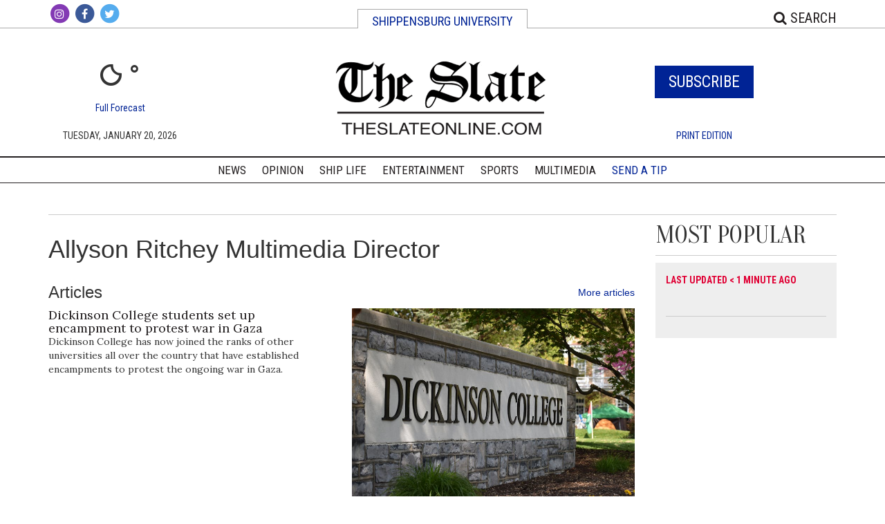

--- FILE ---
content_type: text/html; charset=UTF-8
request_url: https://www.theslateonline.com/staff/allyson-ritchey
body_size: 9851
content:



    



<!DOCTYPE html>
<html lang="en-US">
<!--
   _____ _   _                    _
  / ____| \ | |                  | |
 | (___ |  \| |_      _____  _ __| | _____
  \___ \| . ` \ \ /\ / / _ \| '__| |/ / __|
  ____) | |\  |\ V  V / (_) | |  |   <\__ \
 |_____/|_| \_| \_/\_/ \___/|_|  |_|\_\___/

SNworks - Solutions by The State News - http://getsnworks.com
-->
    <head>
<meta charset="utf-8">
        <meta http-equiv="content-type" content="text/html; charset=utf-8">
        

        <meta name="viewport" content="width=device-width">

        
<!-- START gryphon/main/meta.tpl -->
<title>Allyson Ritchey | The Slate </title>
<style>#__ceo-debug-message{display: none;}#__ceo-debug-message-open,#__ceo-debug-message-close{font-size: 18px;color: #333;text-decoration: none;position: absolute;top: 0;left: 10px;}#__ceo-debug-message-close{padding-right: 10px;}#__ceo-debug-message #__ceo-debug-message-open{display: none;}#__ceo-debug-message div{display: inline-block;}#__ceo-debug-message.message-collapse{width: 50px;}#__ceo-debug-message.message-collapse div{display: none;}#__ceo-debug-message.message-collapse #__ceo-debug-message-close{display: none;}#__ceo-debug-message.message-collapse #__ceo-debug-message-open{display: inline !important;}.__ceo-poll label{display: block;}ul.__ceo-poll{padding: 0;}.__ceo-poll li{list-style-type: none;margin: 0;margin-bottom: 5px;}.__ceo-poll [name="verify"]{opacity: 0.001;}.__ceo-poll .__ceo-poll-result{max-width: 100%;border-radius: 3px;background: #fff;position: relative;padding: 2px 0;}.__ceo-poll span{z-index: 10;padding-left: 4px;}.__ceo-poll .__ceo-poll-fill{padding: 2px 4px;z-index: 5;top: 0;background: #4b9cd3;color: #fff;border-radius: 3px;position: absolute;overflow: hidden;}.__ceo-flex-container{display: flex;}.__ceo-flex-container .__ceo-flex-col{flex-grow: 1;}.__ceo-table{margin: 10px 0;}.__ceo-table td{border: 1px solid #333;padding: 0 10px;}.text-align-center{text-align: center;}.text-align-right{text-align: right;}.text-align-left{text-align: left;}.__ceo-text-right:empty{margin-bottom: 1em;}article:not(.arx-content) .btn{font-weight: 700;}article:not(.arx-content) .float-left.embedded-media{padding: 0px 15px 15px 0px;}article:not(.arx-content) .align-center{text-align: center;}article:not(.arx-content) .align-right{text-align: right;}article:not(.arx-content) .align-left{text-align: left;}article:not(.arx-content) table{background-color: #f1f1f1;border-radius: 3px;width: 100%;border-collapse: collapse;border-spacing: 0;margin-bottom: 1.5rem;caption-side: bottom;}article:not(.arx-content) table th{text-align: left;padding: 0.5rem;border-bottom: 1px solid #ccc;}article:not(.arx-content) table td{padding: 0.5rem;border-bottom: 1px solid #ccc;}article:not(.arx-content) figure:not(.embedded-media)> figcaption{font-size: 0.8rem;margin-top: 0.5rem;line-height: 1rem;}</style>

<meta name="description" content="The Slate, serving the Shippensburg University community since 1957." />
<meta name="twitter:site" content="@shipuslate"/>
<meta property="og:site_name" content="The Slate"/>
    <meta property="og:url" content="https://www.theslateonline.com//"/>
    <meta property="og:title" content="Allyson Ritchey | "/>
    <meta property="og:type" content="website"/>
    <meta property="og:description" content="The Slate, serving the Shippensburg University community since 1957."/>
    <meta property="og:image" content="https://d22ytg34v71om8.cloudfront.net/85b94d7724d345aca10187ee26f3a4eb/dist/img/fb-hidden-icon.png"/>
<!-- END gryphon/main/meta.tpl -->


        <script type="text/javascript" src="https://cdnjs.cloudflare.com/ajax/libs/modernizr/2.8.3/modernizr.js"></script>
        <script src="https://code.jquery.com/jquery-1.12.4.min.js" integrity="sha256-ZosEbRLbNQzLpnKIkEdrPv7lOy9C27hHQ+Xp8a4MxAQ=" crossorigin="anonymous"></script>
                <script src="https://d22ytg34v71om8.cloudfront.net/85b94d7724d345aca10187ee26f3a4eb/dist/js/master-min.js"></script>
        <script type="text/javascript" src="https://d22ytg34v71om8.cloudfront.net/85b94d7724d345aca10187ee26f3a4eb/dist/js/jquery.lazyload.js"></script>

        <!-- Favicons -->
        <link rel="apple-touch-icon" sizes="57x57" href="https://d22ytg34v71om8.cloudfront.net/85b94d7724d345aca10187ee26f3a4eb/dist/img/favicons/apple-icon-57x57.png">
<link rel="apple-touch-icon" sizes="60x60" href="https://d22ytg34v71om8.cloudfront.net/85b94d7724d345aca10187ee26f3a4eb/dist/img/favicons/apple-icon-60x60.png">
<link rel="apple-touch-icon" sizes="72x72" href="https://d22ytg34v71om8.cloudfront.net/85b94d7724d345aca10187ee26f3a4eb/dist/img/favicons/apple-icon-72x72.png">
<link rel="apple-touch-icon" sizes="76x76" href="https://d22ytg34v71om8.cloudfront.net/85b94d7724d345aca10187ee26f3a4eb/dist/img/favicons/apple-icon-76x76.png">
<link rel="apple-touch-icon" sizes="114x114" href="https://d22ytg34v71om8.cloudfront.net/85b94d7724d345aca10187ee26f3a4eb/dist/img/favicons/apple-icon-114x114.png">
<link rel="apple-touch-icon" sizes="120x120" href="https://d22ytg34v71om8.cloudfront.net/85b94d7724d345aca10187ee26f3a4eb/dist/img/favicons/apple-icon-120x120.png">
<link rel="apple-touch-icon" sizes="144x144" href="https://d22ytg34v71om8.cloudfront.net/85b94d7724d345aca10187ee26f3a4eb/dist/img/favicons/apple-icon-144x144.png">
<link rel="apple-touch-icon" sizes="152x152" href="https://d22ytg34v71om8.cloudfront.net/85b94d7724d345aca10187ee26f3a4eb/dist/img/favicons/apple-icon-152x152.png">
<link rel="apple-touch-icon" sizes="180x180" href="https://d22ytg34v71om8.cloudfront.net/85b94d7724d345aca10187ee26f3a4eb/dist/img/favicons/apple-icon-180x180.png">
<link rel="icon" type="image/png" sizes="192x192"  href="https://d22ytg34v71om8.cloudfront.net/85b94d7724d345aca10187ee26f3a4eb/dist/img/favicons/android-icon-192x192.png">
<link rel="icon" type="image/png" sizes="32x32" href="https://d22ytg34v71om8.cloudfront.net/85b94d7724d345aca10187ee26f3a4eb/dist/img/favicons/favicon-32x32.png">
<link rel="icon" type="image/png" sizes="96x96" href="https://d22ytg34v71om8.cloudfront.net/85b94d7724d345aca10187ee26f3a4eb/dist/img/favicons/favicon-96x96.png">
<link rel="icon" type="image/png" sizes="16x16" href="https://d22ytg34v71om8.cloudfront.net/85b94d7724d345aca10187ee26f3a4eb/dist/img/favicons/favicon-16x16.png">
<link rel="manifest" href="https://d22ytg34v71om8.cloudfront.net/85b94d7724d345aca10187ee26f3a4eb/dist/img/favicons/manifest.json">
<meta name="msapplication-TileColor" content="#ffffff">
<meta name="msapplication-TileImage" content="https://d22ytg34v71om8.cloudfront.net/85b94d7724d345aca10187ee26f3a4eb/dist/img/favicons/ms-icon-144x144.png">
<meta name="theme-color" content="#ffffff">

        
                
        <link rel="icon" type="image/png" href="" />
        <link rel="stylesheet" type="text/css" media="screen, projection, print" href="https://d22ytg34v71om8.cloudfront.net/85b94d7724d345aca10187ee26f3a4eb/dist/css/master.css" />
        <link rel="stylesheet" type="text/css" media="screen, projection, print" href="https://d22ytg34v71om8.cloudfront.net/85b94d7724d345aca10187ee26f3a4eb/dist/css/weather-icons.css" />
        <link rel="stylesheet" type="text/css" media="print" href="https://d22ytg34v71om8.cloudfront.net/85b94d7724d345aca10187ee26f3a4eb/dist/css/print.css" />

        <link rel="stylesheet" href="https://maxcdn.bootstrapcdn.com/font-awesome/4.6.3/css/font-awesome.min.css">

        <link href="https://vjs.zencdn.net/7.5.4/video-js.css" rel="stylesheet">
        <script src="https://vjs.zencdn.net/7.5.4/video.js"></script>

        <!-- Galleria -->
        <script src="https://d22ytg34v71om8.cloudfront.net/85b94d7724d345aca10187ee26f3a4eb/dist/galleria/galleria-1.4.2.min.js"></script>
            <script type='text/javascript'>
    var googletag = googletag || {};
    googletag.cmd = googletag.cmd || [];
    (function() {
        var gads = document.createElement('script');
        gads.async = true;
        gads.type = 'text/javascript';
        var useSSL = 'https:' == document.location.protocol;
        gads.src = (useSSL ? 'https:' : 'http:') +
        '//www.googletagservices.com/tag/js/gpt.js';
        var node = document.getElementsByTagName('script')[0];
        node.parentNode.insertBefore(gads, node);
    })();
    </script>

     <!-- Flytedesk Digital --> <script type="text/javascript"> (function (w, d, s, p) { let f = d.getElementsByTagName(s)[0], j = d.createElement(s); j.id = 'flytedigital'; j.async = true; j.src = 'https://digital.flytedesk.com/js/head.js#' + p; f.parentNode.insertBefore(j, f); })(window, document, 'script', '8b83160c-146c-46d0-96fd-2dc9557f519d'); </script> <!-- End Flytedesk Digital -->

    <script type='text/javascript'>
    googletag.cmd.push(function() {
        var mapping_leaderboard = googletag.sizeMapping().
            addSize([980, 0], [[970, 90], [728, 90]]). // Desktop - super leaderboard
            addSize([730, 0], [728, 90]). // Tablet - leaderboard
            addSize([0, 0], [320, 50]). // Mobile
            build();


        googletag.defineSlot('/52027003/leaderboard_bottom', [[320, 50], [728, 90], [970, 90]], 'div-gpt-ad-1461945713256-0').defineSizeMapping(mapping_leaderboard).addService(googletag.pubads());
        googletag.defineSlot('/52027003/leaderboard_top', [[320, 50], [728, 90], [970, 90]], 'div-gpt-ad-1461945713256-1').defineSizeMapping(mapping_leaderboard).addService(googletag.pubads());
        googletag.defineSlot('/52027003/rectangle_half_page_300x600', [300, 600], 'div-gpt-ad-1461945713256-2').addService(googletag.pubads());
        googletag.defineSlot('/52027003/rectangle_medium_300x250', [300, 250], 'div-gpt-ad-1461945713256-3').addService(googletag.pubads());
        googletag.pubads().enableSingleRequest();
        googletag.enableServices();
    });
    </script>

    </head>

    <body>
        <!-- Google Tag Manager -->
<noscript><iframe src="//www.googletagmanager.com/ns.html?id=GTM-TM2SQT"
height="0" width="0" style="display:none;visibility:hidden"></iframe></noscript>
<script>(function(w,d,s,l,i){w[l]=w[l]||[];w[l].push({'gtm.start':
new Date().getTime(),event:'gtm.js'});var f=d.getElementsByTagName(s)[0],
j=d.createElement(s),dl=l!='dataLayer'?'&l='+l:'';j.async=true;j.src=
'//www.googletagmanager.com/gtm.js?id='+i+dl;f.parentNode.insertBefore(j,f);
})(window,document,'script','dataLayer','GTM-TM2SQT');</script>
<!-- End Google Tag Manager -->
        <header>
                        <div class="container-fluid hidden-sm hidden-xs">
                <div class="container">
                    <div class="row">
                        <div class="col-sm-3 header-social">
                            <ul class="unstyled inline social">
                                <li class="instagram">
                                    <a href="https://www.instagram.com/shipuslate/" target="_blank">
                                        <span class="fa-stack">
                                            <i class="fa fa-circle fa-stack-2x"></i>
                                            <i class="fa fa-instagram fa-stack-1x"></i>
                                        </span>
                                    </a>
                                </li>
                                <li class="facebook">
                                    <a href="https://www.facebook.com/theslate/" target="_blank">
                                        <span class="fa-stack">
                                            <i class="fa fa-circle fa-stack-2x"></i>
                                            <i class="fa fa-facebook fa-stack-1x"></i>
                                        </span>
                                    </a>
                                </li>
                                <li class="twitter">
                                    <a href="https://twitter.com/shipuslate" target="_blank">
                                        <span class="fa-stack">
                                            <i class="fa fa-circle fa-stack-2x"></i>
                                            <i class="fa fa-twitter fa-stack-1x"></i>
                                        </span>
                                    </a>
                                </li>
                            </ul>
                        </div>
                        <div class="col-sm-6 header-title text-center">
                            <p>Shippensburg University</p>
                        </div>


                        <div class="col-sm-3 text-right header-search">

                            <a type="button" data-toggle="button" class="link-black pull-right search-form-button" id="top-search-row"><i class="fa fa-search"></i> Search</a>

                            <form class="header-search-form" id="search" method="get" action="https://www.theslateonline.com/search">
                                <input type="hidden" name="a" value="1" />
                                <input type="hidden" name="o" value="date" />
                                <input id="searchField" type="text" name="s" placeholder=""/>
                                <button type="submit" value="submit"><span><i class="fa fa-search"></i><span></button>
                            </form>
                        </div>
                        </div>
                    </div>
                </div>
            </div>

                        <nav class="navbar navbar-default navbar-fixed-top visible-sm visible-xs">
                <div class="container-fluid nav-container">
                    <!-- Brand and toggle get grouped for better mobile display -->

                    <div class="navbar-header">
                        <a href="https://www.theslateonline.com/" class="bar-logo"><img src="https://d22ytg34v71om8.cloudfront.net/85b94d7724d345aca10187ee26f3a4eb/dist/img/black_logo_sized.gif
" /></a>
                        <button type="button" class="navbar-toggle collapsed navbar-left" data-toggle="collapse" data-target="#navbar" aria-expanded="false">
                            <span class="sr-only">Toggle navigation</span>
                            <span class="icon-bar"></span>
                            <span class="icon-bar"></span>
                            <span class="icon-bar"></span>
                        </button>
                        <a href="https://www.theslateonline.com/search?a=1" class="link-black pull-right search-form-button"><i class="fa fa-search"></i><span class="sr-only">Search</span></a>

                    </div>

                    <!-- Collect the nav links, forms, and other content for toggling -->
                    <div class="collapse navbar-collapse" id="navbar">
                                                    <div class="row nav-col">
                                <div class="col-sm-6 col-xs-6 border-right" >
                                    <a href="https://www.theslateonline.com/section/news">News</a>
                                </div>
                                <div class="col-sm-6 col-xs-6" >
                                    <a href="https://www.theslateonline.com/multimedia">Multimedia</a>
                                </div>
                            </div>
                            <div class="row nav-col">
                                <div class="col-sm-6 col-xs-6 border-right" >
                                    <a href="https://www.theslateonline.com/section/sports">Sports</a>
                                </div>
                                <div class="col-sm-6 col-xs-6">
                                    <a href="https://www.theslateonline.com/section/shiplife">Ship Life</a>
                                </div>
                            </div>
                            <div class="row nav-col">
                                <div class="col-sm-6 col-xs-6 border-right" >
                                    <a href="https://www.theslateonline.com/section/opinion">Opinion</a>
                                </div>
                                <div class="col-sm-6 col-xs-6">
                                    <a type="button" data-toggle="modal" data-target="#subscribe-modal" href="#">Subscribe</a>
                                </div>
                            </div>
                            <div class="row nav-col">
                                <div class="col-sm-6 col-xs-6 border-right" >
                                    <a href="https://www.theslateonline.com/section/arts_entertainment">Entertainment</a>
                                </div>
                                <div class="col-sm-6 col-xs-6 send-tip">
                                    <a href="https://www.theslateonline.com/page/send-a-tip" class="link-primary">Send a Tip</a>
                                </div>
                            </div>
                            <div class="row nav-col">
                                <div class="col-sm-6 col-xs-6 border-right" >
                                    <a href="https://www.theslateonline.com/section/podcasts">Podcasts</a>
                                </div>
                                <div class="col-sm-6 col-xs-6 send-tip">
                                    <a class="link-secondary" data-toggle="modal" data-target="#donate-modal" href="#">Donate</a>
                                </div>
                            </div>
                    </div><!-- /.navbar-collapse -->
                </div><!-- /.container-fluid -->
            </nav>

                        <div class="container">
                <div class="row ad-row">


                </div>
                <div class="row hidden-sm hidden-xs">
                    <div class="col-md-3" id="weather">
                        <p class="text-primary text-large visible-sm visible-xs">Shippensburg University</p>
                        
                                        
<div class="weather">
    <div class="currently"><i class="wi wi-night-clear"></i> &deg;</div>
    <a href="">Full Forecast</a>
</div>

                        <p class="date">Tuesday, January 20, 2026</p>

                    </div>
                    <div class="col-md-6 col-sm-12 hidden-sm hidden-xs text-center header-logo">
                        <a href="https://www.theslateonline.com/">
                                                            <img src="https://d22ytg34v71om8.cloudfront.net/85b94d7724d345aca10187ee26f3a4eb/dist/img/black_logo_sized.gif
" alt="The Slate" id="mnd-logo"/>
                                                    </a>
                    </div>

                    <div class="col-md-3 col-xs-6 subscribe-col">
                        <h1 class="subscribe-button"><a type="button" data-toggle="modal" data-target="#subscribe-modal" href="#">Subscribe</a></h1>
                                                <p class="date"><a href="https://issuu.com/The_Slate/docs/the_slate_4-25-23" target="_blank">Print Edition</a></p>
                    </div>


                    <div class="col-xs-6 col-md-12 visible-sm visible-xs text-center sm-xs-social">
                        <ul class="unstyled inline social">
                            <li class="youtube-alt">
                                <a href="https://www.youtube.com/channel/UCxZ193oC-TgbWPoH6nLblrg" target="_blank">
                                    <span class="fa-stack">
                                        <i class="fa fa-circle fa-stack-2x"></i>
                                        <i class="fa fa-youtube-play fa-stack-1x"></i>
                                    </span>
                                </a>
                            </li>
                            <li class="instagram">
                                <a href="https://www.instagram.com/shipuslate/" target="_blank">
                                    <span class="fa-stack">
                                        <i class="fa fa-circle fa-stack-2x"></i>
                                        <i class="fa fa-instagram fa-stack-1x"></i>
                                    </span>
                                </a>
                            </li>
                            <li class="facebook">
                                <a href="https://www.facebook.com/theslate/" target="_blank">
                                    <span class="fa-stack">
                                        <i class="fa fa-circle fa-stack-2x"></i>
                                        <i class="fa fa-facebook fa-stack-1x"></i>
                                    </span>
                                </a>
                            </li>
                            <li class="twitter">
                                <a href="https://twitter.com/shipuslate" target="_blank">
                                    <span class="fa-stack">
                                        <i class="fa fa-circle fa-stack-2x"></i>
                                        <i class="fa fa-twitter fa-stack-1x"></i>
                                    </span>
                                </a>
                            </li>
                        </ul>
                    </div>
                </div>
            </div>

                        <nav class="navbar navbar-default navbar-static-top hidden-sm hidden-xs unscrolled-nav">
                <div class="container nav-container">
                    <!-- Brand and toggle get grouped for better mobile display -->

                    <div class="navbar-header">
                        <button type="button" class="navbar-toggle collapsed navbar-left" data-toggle="collapse" data-target="#navbar" aria-expanded="false">
                            <span class="sr-only">Toggle navigation</span>
                            <span class="icon-bar bar-line"></span>
                            <span class="icon-bar bar-line"></span>
                            <span class="icon-bar bar-line"></span>
                        </button>
                    </div>

                    <!-- Collect the nav links, forms, and other content for toggling -->
                    <div class="collapse navbar-collapse" id="navbar">
                        <ul class="nav navbar-nav text-center">
                            <li data-dropnav-source="https://www.theslateonline.com/section/dropnav.html?t=news">
                                <a href="https://www.theslateonline.com/section/news">News</a>
                            </li>
                            <li data-dropnav-source="https://www.theslateonline.com/section/dropnav.html?t=opinion">
                                <a href="https://www.theslateonline.com/section/opinion">Opinion</a>
                            </li>
                            <li data-dropnav-source="https://www.theslateonline.com/section/dropnav.html?t=shiplife">
                                <a href="https://www.theslateonline.com/section/shiplife">Ship Life</a>
                            </li>
                            <li data-dropnav-source="https://www.theslateonline.com/section/dropnav.html?t=arts_entertainment">
                                <a href="https://www.theslateonline.com/section/arts_entertainment">Entertainment</a>
                            </li>
                            <li data-dropnav-source="https://www.theslateonline.com/section/dropnav.html?t=sports">
                                <a href="https://www.theslateonline.com/section/sports">Sports</a>
                            </li>
                            <li data-dropnav-source="https://www.theslateonline.com/section/dropnav.html?t=multimedia">
                                <a href="https://www.theslateonline.com/multimedia">Multimedia</a>
                            </li>

                            <li><a href="https://www.theslateonline.com/page/send-a-tip" class="link-primary">Send a Tip</a></li>


                         </ul>
                    </div><!-- /.navbar-collapse -->
                </div><!-- /.container-fluid -->
            </nav>

                        <nav class="navbar navbar-default navbar-fixed-top hidden-sm hidden-xs scrolled-nav hidden">
                <div class="container nav-container">
                    <!-- Brand and toggle get grouped for better mobile display -->

                    <div class="navbar-header">
                        <button type="button" class="navbar-toggle collapsed navbar-left" data-toggle="collapse" data-target="#scrolled-drop-menu" aria-expanded="false">
                            <span class="sr-only">Toggle navigation</span>
                            <span class="icon-bar"></span>
                            <span class="icon-bar"></span>
                            <span class="icon-bar"></span>
                        </button>
                        <ul class="dropdown-menu" id="scrolled-drop-menu">
                            <li>
                                <a href="https://www.theslateonline.com/section/news">News</a>
                            </li>
                            <li>
                                <a href="https://www.theslateonline.com/section/sports">Sports</a>
                            </li>
                            <li>
                                <a href="https://www.theslateonline.com/section/opinion">Opinion</a>
                            </li>
                        <li>
                            <a href="https://www.theslateonline.com/section/arts_entertainment">Entertainment</a>
                            </li>

                            <li>
                                <a href="https://www.theslateonline.com/section/shiplife">Ship Life</a>
                            </li>
                            <li>
                                <a href="https://www.theslateonline.com/multimedia">Multimedia</a>
                            </li>
                            <li>
                                <a href="https://www.theslateonline.com/section/podcasts">Podcasts</a>
                            </li>

                            <li></li>
                            <li><a href="https://www.theslateonline.com/page/special-issues" target="_blank">Special Issues</a></li>
                            <li><a href="https://www.theslateonline.com/page/send-a-tip" class="link-primary">Send a Tip</a></li>
                                                        <li><a class="link-secondary" data-toggle="modal" data-target="#donate-modal" href="#">Donate</a></li>
                        </ul>
                        <ul class="unstyled inline social">
                                                        <li class="instagram">
                                <a href="https://www.instagram.com/shipuslate/" target="_blank">
                                    <span class="fa-stack">
                                        <i class="fa fa-circle fa-stack-2x"></i>
                                        <i class="fa fa-instagram fa-stack-1x"></i>
                                    </span>
                                </a>
                            </li>
                            <li class="facebook">
                                <a href="https://www.facebook.com/theslate/" target="_blank">
                                    <span class="fa-stack">
                                        <i class="fa fa-circle fa-stack-2x"></i>
                                        <i class="fa fa-facebook fa-stack-1x"></i>
                                    </span>
                                </a>
                            </li>
                            <li class="twitter">
                                <a href="https://twitter.com/shipuslate" target="_blank">
                                    <span class="fa-stack">
                                        <i class="fa fa-circle fa-stack-2x"></i>
                                        <i class="fa fa-twitter fa-stack-1x"></i>
                                    </span>
                                </a>
                            </li>
                        </ul>
                        <a href="https://www.theslateonline.com/" class="pull-left bar-logo"><img src="https://d22ytg34v71om8.cloudfront.net/85b94d7724d345aca10187ee26f3a4eb/dist/img/black_logo_sized.gif
" /></a>


                        <a type="button" data-toggle="button" class="link-black pull-right search-form-button" id="scrolled-nav-search"><i class="fa fa-search"></i> Search</a>

                        <form class="header-search-form" id="search" method="get" action="https://www.theslateonline.com/search">
                            <input type="hidden" name="a" value="1" />
                            <input type="hidden" name="o" value="date" />
                            <input id="searchField" type="text" name="s" placeholder=""/>
                            <button type="submit" value="submit"><span><i class="fa fa-search"></i><span></button>
                        </form>

                    </div>

                </div><!-- /.container-fluid -->
            </nav>

                        <div class="modal fade" tabindex="-1" role="dialog" id="subscribe-modal">
                <div class="modal-dialog" role="document">
                    <div class="modal-content">
                        <div class="modal-header">
                            <button type="button" class="close" data-dismiss="modal" aria-label="Close"><span aria-hidden="true">&times;</span></button>
                            <h4 class="modal-title pull-left">Subscribe</h4>
                        </div>
                        <div class="modal-body">
                            &nbsp;
                            <iframe height="431"
                                    allowTransparency="true"
                                    frameborder="0"
                                    scrolling="no"
                                    style="width:100%;border:none"
                                    src="https://statenews.wufoo.com/embed/zzbriu31ljn6nj/">
                            <a href="https://statenews.wufoo.com/forms/zzbriu31ljn6nj/">
                                Fill out my Wufoo form!
                            </a>
                            </iframe>
                        </div>
                    </div><!-- /.modal-content -->
                </div><!-- /.modal-dialog -->
            </div><!-- /.modal -->


        </header>
        <div class="container leaderboard-global">
            <div class="row">
                <div class="col-sm-12 text-center">
                    <!-- START gryphon/ads/placement-d.tpl -->
<div class="ad leaderboard">

            <!-- /52027003/leaderboard_top -->
        <div id='div-gpt-ad-1461945713256-1'>
        <script type='text/javascript'>
        googletag.cmd.push(function() { googletag.display('div-gpt-ad-1461945713256-1'); });
        </script>
        </div>
    </div>
<!-- END gryphon/ads/placement-d.tpl -->
                </div>
            </div>
            <hr>
        </div>



                
    <div class="container page-main">
        <div class="row">
            <div class="col-lg-9 col-md-8 col-sm-12 page-content">
                <h1 class="no-margin"> Allyson Ritchey Multimedia Director </h1>
                                

                
                                    <div class="row">
                        <div class="col-xs-6">
                            <h3>Articles</h3>
                        </div>
                        <div class="col-xs-6 text-right" style="margin-top: 23px;">
                            <a href="https://www.theslateonline.com/search?a=1&amp;o=date&amp;ty=article">More articles</a>
                        </div>
                    </div>
                    
        
                                    
                    
    <div class="row">
        <div class="col-sm-12">
                                                        <article class="art-right">
        <div class="row">
                                        
                            <div class="col-xs-12 col-sm-6 col-sm-push-6 art-right-img-div">
                                                                                                                    <a href="https://www.theslateonline.com/article/2024/05/dickinson-college-students-set-up-encampment-to-protest-war-in-gaza" tabindex="-1">
                                                                    <img src="https://snworksceo.imgix.net/slt/b83ecde0-5a04-45d2-8efb-a74910dcd06d.sized-1000x1000.JPG?w=800" class="art-right-image" alt="Dickinson College is now home to an encampment of students protesting the War in Gaza that has claimed the lives of over 30,000 Palestinians. The encampment is also focused on the removal of commencement speaker Michael Smerconish." />
                                                            </a>
                                                                                </div>
            
            <div class="col-xs-12 col-sm-6 col-sm-pull-6 art-right-txt-div">
                                <h4  class="art-right-headline no-marg has-photo"><a href="https://www.theslateonline.com/article/2024/05/dickinson-college-students-set-up-encampment-to-protest-war-in-gaza" class="link-black">Dickinson College students set up encampment to protest war in Gaza</a></h4>
                
                
                
                                    <p class="article-abstract has-photo">
                        Dickinson College has now joined the ranks of other universities all over the country that have established encampments to protest the ongoing war in Gaza.
                    </p>
                                                </div>


        </div>

                    <hr />
        
    </article>

                                                        <article class="art-right">
        <div class="row">
                                        
                            <div class="col-xs-12 col-sm-6 col-sm-push-6 art-right-img-div">
                                                                                                                    <a href="https://www.theslateonline.com/article/2024/04/dont-forget-the-arts-orchestra-director-retires-after-16-years" tabindex="-1">
                                                                    <img src="https://snworksceo.imgix.net/slt/bfdee62c-1c77-4f39-b395-dcd57092be1e.sized-1000x1000.JPG?w=800" class="art-right-image" alt="Ritchey_Hartman_2.JPG" />
                                                            </a>
                                                                                </div>
            
            <div class="col-xs-12 col-sm-6 col-sm-pull-6 art-right-txt-div">
                                <h4  class="art-right-headline no-marg has-photo"><a href="https://www.theslateonline.com/article/2024/04/dont-forget-the-arts-orchestra-director-retires-after-16-years" class="link-black">“Don’t forget the arts”: Orchestra director retires after 16 years</a></h4>
                
                
                
                                    <p class="article-abstract has-photo">
                        On Sunday, Apr. 21, Mark Hartman took his final bow on the Luhrs Performing Arts Center stage after 16 years of teaching, conducting and serving at Shippensburg University.
                    </p>
                                                </div>


        </div>

                    <hr />
        
    </article>

                                                        <article class="art-right no-photo">
        <div class="row">
            
            
            <div class="col-xs-12 art-right-txt-div">
                                <h4  class="art-right-headline no-marg"><a href="https://www.theslateonline.com/article/2024/04/my-moms-a-loser-the-language-around-cancer-660c1d90a8472" class="link-black">My mom&#039;s a loser: The language around cancer</a></h4>
                
                
                
                                    <p class="article-abstract">
                        Happy Cancer season! I know cancer season is mid-June to mid-July, but I am not talking about zodiacs. It is that time of year when organizations count laps or hours spent dancing in the name of fighting cancer. I mean, the Pennsylvania State University just raised a record-breaking $16,955,683.63 at its yearly THON which is a 46-hour dance for philanthropy.
                    </p>
                                                </div>


        </div>

                    <hr />
        
    </article>

                                                        <article class="art-right no-photo">
        <div class="row">
            
            
            <div class="col-xs-12 art-right-txt-div">
                                <h4  class="art-right-headline no-marg"><a href="https://www.theslateonline.com/article/2024/03/were-still-talking-about-vaginas" class="link-black">We’re still talking about vaginas...</a></h4>
                
                
                
                                    <p class="article-abstract">
                        The Slate has existed on the campus of Shippensburg University for nearly 70 years, and it has not always been pretty.&nbsp;
On Feb. 17, 2009, the assistant Arts &amp; Entertainment editor published a scathing review of an SU production of Eve Hensler’s “The Vagina Monologues.” At the time, the monologues were a campus tradition performed each year around Valentine’s Day.
Almost exactly 15 years later, members of The Slate staff came across the article while cleaning out cabinets and thought it was appropriate to look at how the words have aged so very poorly.
                    </p>
                                                </div>


        </div>

                    <hr />
        
    </article>

                                                        <article class="art-right">
        <div class="row">
                                        
                            <div class="col-xs-12 col-sm-6 col-sm-push-6 art-right-img-div">
                                                                                                                    <a href="https://www.theslateonline.com/article/2024/03/pennsylvania-governors-vision-for-higher-education" tabindex="-1">
                                                                    <img src="https://snworksceo.imgix.net/slt/69f045de-4e49-47f2-afe7-22112771464e.sized-1000x1000.jpeg?w=800" class="art-right-image" alt="Multimedia Editor Allyson Ritchey and News Editor Ian Thompson sit down with PA Gov. Josh Shapiro during an exclusive interview." />
                                                            </a>
                                                                                </div>
            
            <div class="col-xs-12 col-sm-6 col-sm-pull-6 art-right-txt-div">
                                <h4  class="art-right-headline no-marg has-photo"><a href="https://www.theslateonline.com/article/2024/03/pennsylvania-governors-vision-for-higher-education" class="link-black">Pennsylvania governor’s vision for higher education</a></h4>
                
                
                
                                    <p class="article-abstract has-photo">
                        Higher education is on track to receive a massive overhaul. Pennsylvania Gov. Josh Shapiro introduced in January his vision for a new system of higher education that unites Pennsylvania’s community colleges with PASSHE under a new umbrella.&nbsp;
The Slate sat down with Shapiro and Shippensburg University President Charles Patterson in recent weeks to discuss the proposed changes and what they would mean for Shippensburg’s campus community.
                    </p>
                                                </div>


        </div>

                    <hr />
        
    </article>

                                                        <article class="art-right no-photo">
        <div class="row">
            
            
            <div class="col-xs-12 art-right-txt-div">
                                <h4  class="art-right-headline no-marg"><a href="https://www.theslateonline.com/article/2024/02/addressing-accessibility-in-response-to-slate-speaks" class="link-black">Addressing accessibility in response to Slate Speaks</a></h4>
                
                
                
                                    <p class="article-abstract">
                        If you were one of the individuals who could not attend this year’s MLK March for Humanity and felt upset with the university’s lack of prioritization, I want you to imagine for a moment if this is how you feel every day. Every day there are events you cannot attend or classes you are late to. Maybe you physically cannot go to things because they are being held in inaccessible areas like many events are. Perhaps you cannot go to things because you have more pressing things to address like doctors’ appointments. I bet the FOMO would be so real for you.
                    </p>
                                                </div>


        </div>

                    <hr />
        
    </article>

                                                        <article class="art-right">
        <div class="row">
                                        
                            <div class="col-xs-12 col-sm-6 col-sm-push-6 art-right-img-div">
                                                                                                                    <a href="https://www.theslateonline.com/article/2024/01/getting-ship-done-students-recognized-by-governor-shapiro" tabindex="-1">
                                                                    <img src="https://snworksceo.imgix.net/slt/0ac809eb-f058-4c3c-9556-4de59e0845dd.sized-1000x1000.JPG?w=800" class="art-right-image" alt="Ritchey_College Day of Action_1.JPG" />
                                                            </a>
                                                                                </div>
            
            <div class="col-xs-12 col-sm-6 col-sm-pull-6 art-right-txt-div">
                                <h4  class="art-right-headline no-marg has-photo"><a href="https://www.theslateonline.com/article/2024/01/getting-ship-done-students-recognized-by-governor-shapiro" class="link-black">Getting ship done: Students recognized by Governor Shapiro</a></h4>
                
                
                
                                    <p class="article-abstract has-photo">
                        Over 70 students representing colleges and universities across Pennsylvania visited the Governor’s Residence in Harrisburg on Monday, Jan. 22, for Gov. Josh Shapiro’s inaugural College Day of Action. The event brought together student government presidents, student journalists, advocates and college influencers for a day of networking and learning.&nbsp;
“You were invited because you get s**t done on your campuses,” Gavin Lichtenstein, director of Digital Partnerships in the Office of the Governor and organizer of the event, said, using the bold mantra of Gov. Shapiro. “You get it done in student governments and in groups. You get so much s**t done the governor saw it.”&nbsp;
                    </p>
                                                </div>


        </div>

                    <hr />
        
    </article>

                                                        <article class="art-right no-photo">
        <div class="row">
            
            
            <div class="col-xs-12 art-right-txt-div">
                                <h4  class="art-right-headline no-marg"><a href="https://www.theslateonline.com/article/2024/01/out-with-the-old-in-with-the-blue-state-flag-redesigns" class="link-black">Out with the old, in with the blue: state flag redesigns</a></h4>
                
                
                
                                    <p class="article-abstract">
                        Minnesota’s State Emblems Redesign Commission finalized a new flag design last month after months of work with over 2,600 design submissions online. This new design trades Minnesota’s state seal on a blue field for a simplistic design that resembles the state itself along with an eight-point North Star and a light blue block to the right. &nbsp;
                    </p>
                                                </div>


        </div>

                    <hr />
        
    </article>

                                                        <article class="art-right">
        <div class="row">
                                        
                            <div class="col-xs-12 col-sm-6 col-sm-push-6 art-right-img-div">
                                                                                                                    <a href="https://www.theslateonline.com/article/2023/12/jantz-cruises-into-new-career-as-dcnr-deputy-secretary" tabindex="-1">
                                                                    <img src="https://snworksceo.imgix.net/slt/3649bcb5-edda-4574-8dc0-7fdd6f1dc7c5.sized-1000x1000.jpg?w=800" class="art-right-image" alt="Jantz_2.jpg" />
                                                            </a>
                                                                                </div>
            
            <div class="col-xs-12 col-sm-6 col-sm-pull-6 art-right-txt-div">
                                <h4  class="art-right-headline no-marg has-photo"><a href="https://www.theslateonline.com/article/2023/12/jantz-cruises-into-new-career-as-dcnr-deputy-secretary" class="link-black">Jantz cruises into new career as DCNR Deputy Secretary</a></h4>
                
                
                
                                    <p class="article-abstract has-photo">
                        A yellow bike sits outside Shearer Hall. Day by day, Claire Jantz commutes to Shippensburg University where she has worked in the Department of Geography and Earth Science since 2005. Her canary cruiser is how students and faculty alike know she is around campus.
However, after 19 years at SU, this bicycle may not be around as often as Jantz starts the next chapter of her life as the newest Deputy Secretary for Conservation and Technical Services at the Pennsylvania Department of Conservation and Natural Resources (DCNR).&nbsp;
                    </p>
                                                </div>


        </div>

                    <hr />
        
    </article>

                                                        <article class="art-right no-photo">
        <div class="row">
            
            
            <div class="col-xs-12 art-right-txt-div">
                                <h4  class="art-right-headline no-marg"><a href="https://www.theslateonline.com/article/2023/12/sumb-performs-in-prague" class="link-black">SUMB performs in Prague</a></h4>
                
                
                
                                    <p class="article-abstract">
                        The Shippensburg University Marching band arrived in Prague on Monday, Nov. 20 to represent SU in the Prague Christmas parade.&nbsp;
                    </p>
                                                </div>


        </div>

                    <hr />
        
    </article>

                    </div>
    </div>

                

                
                                    <div class="row">
                        <div class="col-xs-6">
                            <h3>Media</h3>
                        </div>
                        <div class="col-xs-6 text-right">
                            <a href="https://www.theslateonline.com/search?a=1&amp;o=date&amp;ty=media">More media</a>
                        </div>
                    </div>
                    <div class="row">
                                                    <div class="col-sm-3">
                                <a href="https://www.theslateonline.com/multimedia/f846c3b1-5d2a-4d70-86b6-d87147bc53f0"><img src="https://snworksceo.imgix.net/slt/0c4ace7e-4da8-47ae-8430-c77a1bbaae2a.sized-1000x1000.JPG?w=800" /></a>
                                <h4><a href="https://www.theslateonline.com/multimedia/f846c3b1-5d2a-4d70-86b6-d87147bc53f0">IMG_2544.JPG</a></h4>
                            </div>
                                                                                <div class="col-sm-3">
                                <a href="https://www.theslateonline.com/multimedia/3513589c-878d-44bd-a5ea-4d60ac8dbeb3"><img src="https://snworksceo.imgix.net/slt/8dbca9a5-f9f5-42ad-939b-bd7199ebfe1f.sized-1000x1000.JPG?w=800" /></a>
                                <h4><a href="https://www.theslateonline.com/multimedia/3513589c-878d-44bd-a5ea-4d60ac8dbeb3">Jessica Silverman.JPG</a></h4>
                            </div>
                                                                        </div>
                
                
                
            </div>
            <div class="col-lg-3 col-md-4 hidden-sm hidden-xs">
                


<div class="sidebar">
    
    <div class="featured-news-header">
        <h1 class="no-marg">Most Popular</h1>
        <hr>
    </div>
    <div class="featured-news bg-gray padded">
                    <article class="art-right no-photo">
        <div class="row">
            
            
            <div class="col-xs-12 art-right-txt-div">
                                    <p class="timestamp-above">
                                                                                                    <span class="text-secondary">
                                Last Updated &lt; 1 minute ago
                            </span>
                        

                    </p>
                                <h3  class="art-right-headline no-marg"><a href="" class="link-black"></a></h3>
                
                                                            <span class="dateline">
                                                            &nbsp;
                                                    </span>
                                    
                
                            </div>


        </div>

                    <hr />
        
    </article>

        
        
                        
                    
    <div class="row">
        <div class="col-sm-12">
                    </div>
    </div>

    </div>

    
</div>
            </div>
        </div>
    </div>


                    <div class="container leaderboard-global">
                <div class="row">
                    <div class="col-sm-12 text-center">
                        <!-- START gryphon/ads/placement_h.tpl -->
<div class="ad leaderboard text-center" style="margin-top:50px;">

            <!-- /52027003/leaderboard_bottom -->
        <div id='div-gpt-ad-1461945713256-0'>
        <script type='text/javascript'>
        googletag.cmd.push(function() { googletag.display('div-gpt-ad-1461945713256-0'); });
        </script>
        </div>
    </div>
<!-- END gryphon/ads/placement_h.tpl -->
                    </div>
                </div>
                <hr>
            </div>
        
        <footer>
            <div class="container">
                <div class="row">
                    <div class="col-md-7 logo-col">
                        <div class="row logo-row">
                            <div class="col-md-4">
                                <ul class="unstyled inline social">
                                                                        <li class="instagram">
                                        <a href="https://www.instagram.com/shipuslate/" target="_blank">
                                            <span class="fa-stack fa-lg">
                                                <i class="fa fa-circle fa-stack-2x"></i>
                                                <i class="fa fa-instagram fa-stack-1x"></i>
                                            </span>
                                        </a>
                                    </li>
                                    <li class="facebook">
                                        <a href="https://www.facebook.com/theslate/" target="_blank">
                                            <span class="fa-stack fa-lg">
                                                <i class="fa fa-circle fa-stack-2x"></i>
                                                <i class="fa fa-facebook fa-stack-1x"></i>
                                            </span>
                                        </a>
                                    </li>
                                    <li class="twitter">
                                        <a href="https://twitter.com/shipuslate" target="_blank">
                                            <span class="fa-stack fa-lg">
                                                <i class="fa fa-circle fa-stack-2x"></i>
                                                <i class="fa fa-twitter fa-stack-1x"></i>
                                            </span>
                                        </a>
                                    </li>
                                </ul>
                            </div>
                        </div>
                        <div class="row link-row">
                            <div class="col-sm-12">
                                <ul class="unstyled inline">
                                    <li><a href="https://www.theslateonline.com/page/about">About</a></li>
                                    <li><a href="https://www.theslateonline.com/page/contact">Contact</a></li>
                                    <li><a href="https://www.theslateonline.com/page/advertise">Advertise</a></li>
                                    <li><a href="https://www.theslateonline.com/page/work_for_us">Work For Us</a></li>
                                </ul>
                                <ul class="unstyled inline">
                                    <li><a href="https://www.theslateonline.com/section/news">News</a></li>
                                    <li><a href="https://www.theslateonline.com/section/opinion">Opinion</a></li>
                                    <li><a href="https://www.theslateonline.com/section/shiplife">Ship Life</a></li>
                                    <li><a href="https://www.theslateonline.com/section/arts_entertainment">Entertainment</a></li>
                                    <li><a href="https://www.theslateonline.com/section/sports">Sports</a></li>
                                </ul>
                            </div>
                        </div>
                    </div>
                    <div class="col-md-5 text-col">
                        <p>All Rights Reserved</p>
                        <p>&copy; Copyright 2026 The Slate</p>
                        <p>Powered by <a href="http://getsnworks.com" target="_blank"><img src="https://cdn.thesn.net/gAssets/SNworks.png" style="position:relative;top:-3px;padding:0 10px;"/></a> Solutions by The State News.</p>
                    </div>
                </div>
            </div>
        </footer>
        <script>
            $(function() {
                $("img.lazy").show().lazyload({
                    effect : "fadeIn"
                });
            });
        </script>
    <!-- Built in 0.39969515800476 seconds --><div id="__ceo-8B7A2F29-C494-4EAA-9D3D-93356FF6FB40"></div>
<script src="https://www.theslateonline.com/b/e.js"></script><script></script>
</body>
</html>


--- FILE ---
content_type: text/html; charset=utf-8
request_url: https://www.google.com/recaptcha/api2/aframe
body_size: 266
content:
<!DOCTYPE HTML><html><head><meta http-equiv="content-type" content="text/html; charset=UTF-8"></head><body><script nonce="pfRbDjyDSGuv1fFpjtTohg">/** Anti-fraud and anti-abuse applications only. See google.com/recaptcha */ try{var clients={'sodar':'https://pagead2.googlesyndication.com/pagead/sodar?'};window.addEventListener("message",function(a){try{if(a.source===window.parent){var b=JSON.parse(a.data);var c=clients[b['id']];if(c){var d=document.createElement('img');d.src=c+b['params']+'&rc='+(localStorage.getItem("rc::a")?sessionStorage.getItem("rc::b"):"");window.document.body.appendChild(d);sessionStorage.setItem("rc::e",parseInt(sessionStorage.getItem("rc::e")||0)+1);localStorage.setItem("rc::h",'1768960658740');}}}catch(b){}});window.parent.postMessage("_grecaptcha_ready", "*");}catch(b){}</script></body></html>

--- FILE ---
content_type: text/plain
request_url: https://www.google-analytics.com/j/collect?v=1&_v=j102&a=1893693304&t=pageview&_s=1&dl=https%3A%2F%2Fwww.theslateonline.com%2Fstaff%2Fallyson-ritchey&ul=en-us%40posix&dt=Allyson%20Ritchey%20%7C%20The%20Slate&sr=1280x720&vp=1280x720&_u=YEDAAEABAAAAACAAI~&jid=571323063&gjid=1396307373&cid=1680460568.1768960657&tid=UA-135289381-1&_gid=683270967.1768960657&_r=1&_slc=1&gtm=45He61g1n71TM2SQTv71174834za200zd71174834&gcd=13l3l3l3l1l1&dma=0&tag_exp=103116026~103200004~104527906~104528501~104684208~104684211~105391253~115495940~115616986~115938466~115938468~117041587&z=653887633
body_size: -835
content:
2,cG-KNDK3JJ6ZJ

--- FILE ---
content_type: text/plain
request_url: https://www.google-analytics.com/j/collect?v=1&_v=j102&a=1893693304&t=pageview&_s=1&dl=https%3A%2F%2Fwww.theslateonline.com%2Fstaff%2Fallyson-ritchey&ul=en-us%40posix&dt=Allyson%20Ritchey%20%7C%20The%20Slate&sr=1280x720&vp=1280x720&_u=YEDAAEABAAAAACAAI~&jid=29087300&gjid=1395094224&cid=1680460568.1768960657&tid=UA-135289381-2&_gid=683270967.1768960657&_r=1&_slc=1&gtm=45He61g1n71TM2SQTv71174834za200zd71174834&gcd=13l3l3l3l1l1&dma=0&tag_exp=103116026~103200004~104527906~104528501~104684208~104684211~105391253~115495940~115616986~115938466~115938468~117041587&z=1053378160
body_size: -838
content:
2,cG-RFGWC3NFZP